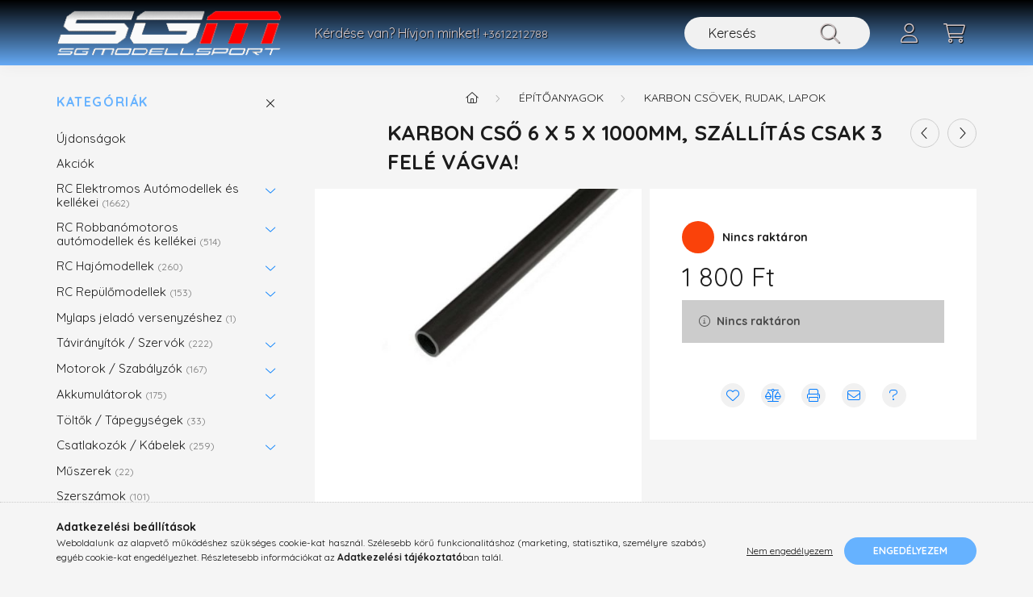

--- FILE ---
content_type: text/html; charset=UTF-8
request_url: https://sgmodell.hu/Karbon-cso-6-x-5-x-1000mm
body_size: 18941
content:
<!DOCTYPE html>
<html lang="hu">
    <head>
        <meta charset="utf-8">
<meta name="description" content="Karbon cső 6 x 5 x 1000mm, SZÁLLÍTÁS CSAK 3 FELÉ VÁGVA!, RC autó , hajó, repülő modellek kezdőknek és haldóknak. Töltők, akkumulátorok, olajok, ragsztók, szersz">
<meta name="robots" content="index, follow">
<meta http-equiv="X-UA-Compatible" content="IE=Edge">
<meta property="og:site_name" content="sgmodell" />
<meta property="og:title" content="Karbon cső 6 x 5 x 1000mm, SZÁLLÍTÁS CSAK 3 FELÉ VÁGVA! - Tá">
<meta property="og:description" content="Karbon cső 6 x 5 x 1000mm, SZÁLLÍTÁS CSAK 3 FELÉ VÁGVA!, RC autó , hajó, repülő modellek kezdőknek és haldóknak. Töltők, akkumulátorok, olajok, ragsztók, szersz">
<meta property="og:type" content="product">
<meta property="og:url" content="https://sgmodell.hu/Karbon-cso-6-x-5-x-1000mm">
<meta property="og:image" content="https://sgmodell.hu/img/86050/KAV60-320605/KAV60-320605.jpg">
<meta name="theme-color" content="#ffffff">
<meta name="msapplication-TileColor" content="#ffffff">
<meta name="mobile-web-app-capable" content="yes">
<meta name="apple-mobile-web-app-capable" content="yes">
<meta name="MobileOptimized" content="320">
<meta name="HandheldFriendly" content="true">

<title>Karbon cső 6 x 5 x 1000mm, SZÁLLÍTÁS CSAK 3 FELÉ VÁGVA! - Tá</title>


<script>
var service_type="shop";
var shop_url_main="https://sgmodell.hu";
var actual_lang="hu";
var money_len="0";
var money_thousend=" ";
var money_dec=",";
var shop_id=86050;
var unas_design_url="https:"+"/"+"/"+"sgmodell.hu"+"/"+"!common_design"+"/"+"base"+"/"+"002202"+"/";
var unas_design_code='002202';
var unas_base_design_code='2200';
var unas_design_ver=4;
var unas_design_subver=4;
var unas_shop_url='https://sgmodell.hu';
var responsive="yes";
var price_nullcut_disable=1;
var config_plus=new Array();
config_plus['product_tooltip']=1;
config_plus['cart_redirect']=1;
config_plus['money_type']='Ft';
config_plus['money_type_display']='Ft';
var lang_text=new Array();

var UNAS = UNAS || {};
UNAS.shop={"base_url":'https://sgmodell.hu',"domain":'sgmodell.hu',"username":'sgmodell.unas.hu',"id":86050,"lang":'hu',"currency_type":'Ft',"currency_code":'HUF',"currency_rate":'1',"currency_length":0,"base_currency_length":0,"canonical_url":'https://sgmodell.hu/Karbon-cso-6-x-5-x-1000mm'};
UNAS.design={"code":'002202',"page":'product_details'};
UNAS.api_auth="f976b68515394169ce963206c8c71aa7";
UNAS.customer={"email":'',"id":0,"group_id":0,"without_registration":0};
UNAS.shop["category_id"]="843036";
UNAS.shop["sku"]="KAV60-320605";
UNAS.shop["product_id"]="198401387";
UNAS.shop["only_private_customer_can_purchase"] = false;
 

UNAS.text = {
    "button_overlay_close": `Bezár`,
    "popup_window": `Felugró ablak`,
    "list": `lista`,
    "updating_in_progress": `frissítés folyamatban`,
    "updated": `frissítve`,
    "is_opened": `megnyitva`,
    "is_closed": `bezárva`,
    "deleted": `törölve`,
    "consent_granted": `hozzájárulás megadva`,
    "consent_rejected": `hozzájárulás elutasítva`,
    "field_is_incorrect": `mező hibás`,
    "error_title": `Hiba!`,
    "product_variants": `termék változatok`,
    "product_added_to_cart": `A termék a kosárba került`,
    "product_added_to_cart_with_qty_problem": `A termékből csak [qty_added_to_cart] [qty_unit] került kosárba`,
    "product_removed_from_cart": `A termék törölve a kosárból`,
    "reg_title_name": `Név`,
    "reg_title_company_name": `Cégnév`,
    "number_of_items_in_cart": `Kosárban lévő tételek száma`,
    "cart_is_empty": `A kosár üres`,
    "cart_updated": `A kosár frissült`
};


UNAS.text["delete_from_compare"]= `Törlés összehasonlításból`;
UNAS.text["comparison"]= `Összehasonlítás`;

UNAS.text["delete_from_favourites"]= `Törlés a kedvencek közül`;
UNAS.text["add_to_favourites"]= `Kedvencekhez`;






window.lazySizesConfig=window.lazySizesConfig || {};
window.lazySizesConfig.loadMode=1;
window.lazySizesConfig.loadHidden=false;

window.dataLayer = window.dataLayer || [];
function gtag(){dataLayer.push(arguments)};
gtag('js', new Date());
</script>

<script src="https://sgmodell.hu/!common_packages/jquery/jquery-3.2.1.js?mod_time=1683104288"></script>
<script src="https://sgmodell.hu/!common_packages/jquery/plugins/migrate/migrate.js?mod_time=1683104288"></script>
<script src="https://sgmodell.hu/!common_packages/jquery/plugins/autocomplete/autocomplete.js?mod_time=1751447088"></script>
<script src="https://sgmodell.hu/!common_packages/jquery/plugins/tools/overlay/overlay.js?mod_time=1759905184"></script>
<script src="https://sgmodell.hu/!common_packages/jquery/plugins/tools/toolbox/toolbox.expose.js?mod_time=1725518406"></script>
<script src="https://sgmodell.hu/!common_packages/jquery/plugins/lazysizes/lazysizes.min.js?mod_time=1683104288"></script>
<script src="https://sgmodell.hu/!common_packages/jquery/plugins/lazysizes/plugins/bgset/ls.bgset.min.js?mod_time=1753269494"></script>
<script src="https://sgmodell.hu/!common_packages/jquery/own/shop_common/exploded/common.js?mod_time=1764831093"></script>
<script src="https://sgmodell.hu/!common_packages/jquery/own/shop_common/exploded/common_overlay.js?mod_time=1759905184"></script>
<script src="https://sgmodell.hu/!common_packages/jquery/own/shop_common/exploded/common_shop_popup.js?mod_time=1759905184"></script>
<script src="https://sgmodell.hu/!common_packages/jquery/own/shop_common/exploded/page_product_details.js?mod_time=1751447088"></script>
<script src="https://sgmodell.hu/!common_packages/jquery/own/shop_common/exploded/function_favourites.js?mod_time=1725525526"></script>
<script src="https://sgmodell.hu/!common_packages/jquery/own/shop_common/exploded/function_compare.js?mod_time=1751447088"></script>
<script src="https://sgmodell.hu/!common_packages/jquery/own/shop_common/exploded/function_recommend.js?mod_time=1751447088"></script>
<script src="https://sgmodell.hu/!common_packages/jquery/own/shop_common/exploded/function_product_print.js?mod_time=1725525526"></script>
<script src="https://sgmodell.hu/!common_packages/jquery/plugins/hoverintent/hoverintent.js?mod_time=1683104288"></script>
<script src="https://sgmodell.hu/!common_packages/jquery/own/shop_tooltip/shop_tooltip.js?mod_time=1759905184"></script>
<script src="https://sgmodell.hu/!common_design/base/002200/main.js?mod_time=1759905184"></script>
<script src="https://sgmodell.hu/!common_packages/jquery/plugins/flickity/v3/flickity.pkgd.min.js?mod_time=1759905184"></script>
<script src="https://sgmodell.hu/!common_packages/jquery/plugins/flickity/v3/as-nav-for.js?mod_time=1683104288"></script>
<script src="https://sgmodell.hu/!common_packages/jquery/plugins/toastr/toastr.min.js?mod_time=1683104288"></script>
<script src="https://sgmodell.hu/!common_packages/jquery/plugins/tippy/popper-2.4.4.min.js?mod_time=1683104288"></script>
<script src="https://sgmodell.hu/!common_packages/jquery/plugins/tippy/tippy-bundle.umd.min.js?mod_time=1683104288"></script>
<script src="https://sgmodell.hu/!common_packages/jquery/plugins/photoswipe/photoswipe.min.js?mod_time=1683104288"></script>
<script src="https://sgmodell.hu/!common_packages/jquery/plugins/photoswipe/photoswipe-ui-default.min.js?mod_time=1683104288"></script>

<link href="https://sgmodell.hu/temp/shop_86050_b6a047d7de86ca652266debcd53a54bb.css?mod_time=1768821390" rel="stylesheet" type="text/css">

<link href="https://sgmodell.hu/Karbon-cso-6-x-5-x-1000mm" rel="canonical">
<link href="https://sgmodell.hu/shop_ordered/86050/design_pic/favicon.ico" rel="shortcut icon">
<script>
        var google_consent=1;
    
        gtag('consent', 'default', {
           'ad_storage': 'denied',
           'ad_user_data': 'denied',
           'ad_personalization': 'denied',
           'analytics_storage': 'denied',
           'functionality_storage': 'denied',
           'personalization_storage': 'denied',
           'security_storage': 'granted'
        });

    
        gtag('consent', 'update', {
           'ad_storage': 'denied',
           'ad_user_data': 'denied',
           'ad_personalization': 'denied',
           'analytics_storage': 'denied',
           'functionality_storage': 'denied',
           'personalization_storage': 'denied',
           'security_storage': 'granted'
        });

        </script>
    	<script>
	/* <![CDATA[ */
	var omitformtags=["input", "textarea", "select"];
	omitformtags=omitformtags.join("|");
		
	function disableselect(e) {
		if (omitformtags.indexOf(e.target.tagName.toLowerCase())==-1) return false;
		if (omitformtags.indexOf(e.target.tagName.toLowerCase())==2) return false;
	}
		
	function reEnable() {
		return true;
	}
		
	if (typeof document.onselectstart!="undefined") {
		document.onselectstart=new Function ("return false");
	} else {
		document.onmousedown=disableselect;
		document.onmouseup=reEnable;
	}
	/* ]]> */
	</script>
	

        <meta content="width=device-width, initial-scale=1.0" name="viewport" />
        <link rel="preconnect" href="https://fonts.gstatic.com">
        <link rel="preload" href="https://fonts.googleapis.com/css2?family=Quicksand:wght@400;700&display=swap" as="style" />
        <link rel="stylesheet" href="https://fonts.googleapis.com/css2?family=Quicksand:wght@400;700&display=swap" media="print" onload="this.media='all'">
        <noscript>
            <link rel="stylesheet" href="https://fonts.googleapis.com/css2?family=Quicksand:wght@400;700&display=swap" />
        </noscript>
        
        
        
        
        
        

        
        
        
        
                    
            
            
            
            
            
            
            
            
            
                
    </head>

                
                
    
    
    
    
    
                     
    
    <body class='design_ver4 design_subver1 design_subver2 design_subver3 design_subver4' id="ud_shop_artdet">
    
        <div id="fb-root"></div>
    <script>
        window.fbAsyncInit = function() {
            FB.init({
                xfbml            : true,
                version          : 'v22.0'
            });
        };
    </script>
    <script async defer crossorigin="anonymous" src="https://connect.facebook.net/hu_HU/sdk.js"></script>
    <div id="image_to_cart" style="display:none; position:absolute; z-index:100000;"></div>
<div class="overlay_common overlay_warning" id="overlay_cart_add"></div>
<script>$(document).ready(function(){ overlay_init("cart_add",{"onBeforeLoad":false}); });</script>
<div id="overlay_login_outer"></div>	
	<script>
	$(document).ready(function(){
	    var login_redir_init="";

		$("#overlay_login_outer").overlay({
			onBeforeLoad: function() {
                var login_redir_temp=login_redir_init;
                if (login_redir_act!="") {
                    login_redir_temp=login_redir_act;
                    login_redir_act="";
                }

									$.ajax({
						type: "GET",
						async: true,
						url: "https://sgmodell.hu/shop_ajax/ajax_popup_login.php",
						data: {
							shop_id:"86050",
							lang_master:"hu",
                            login_redir:login_redir_temp,
							explicit:"ok",
							get_ajax:"1"
						},
						success: function(data){
							$("#overlay_login_outer").html(data);
							if (unas_design_ver >= 5) $("#overlay_login_outer").modal('show');
							$('#overlay_login1 input[name=shop_pass_login]').keypress(function(e) {
								var code = e.keyCode ? e.keyCode : e.which;
								if(code.toString() == 13) {		
									document.form_login_overlay.submit();		
								}	
							});	
						}
					});
								},
			top: 50,
			mask: {
	color: "#000000",
	loadSpeed: 200,
	maskId: "exposeMaskOverlay",
	opacity: 0.7
},
			closeOnClick: (config_plus['overlay_close_on_click_forced'] === 1),
			onClose: function(event, overlayIndex) {
				$("#login_redir").val("");
			},
			load: false
		});
		
			});
	function overlay_login() {
		$(document).ready(function(){
			$("#overlay_login_outer").overlay().load();
		});
	}
	function overlay_login_remind() {
        if (unas_design_ver >= 5) {
            $("#overlay_remind").overlay().load();
        } else {
            $(document).ready(function () {
                $("#overlay_login_outer").overlay().close();
                setTimeout('$("#overlay_remind").overlay().load();', 250);
            });
        }
	}

    var login_redir_act="";
    function overlay_login_redir(redir) {
        login_redir_act=redir;
        $("#overlay_login_outer").overlay().load();
    }
	</script>  
	<div class="overlay_common overlay_info" id="overlay_remind"></div>
<script>$(document).ready(function(){ overlay_init("remind",[]); });</script>

	<script>
    	function overlay_login_error_remind() {
		$(document).ready(function(){
			load_login=0;
			$("#overlay_error").overlay().close();
			setTimeout('$("#overlay_remind").overlay().load();', 250);	
		});
	}
	</script>  
	<div class="overlay_common overlay_info" id="overlay_newsletter"></div>
<script>$(document).ready(function(){ overlay_init("newsletter",[]); });</script>

<script>
function overlay_newsletter() {
    $(document).ready(function(){
        $("#overlay_newsletter").overlay().load();
    });
}
</script>
<div class="overlay_common overlay_error" id="overlay_script"></div>
<script>$(document).ready(function(){ overlay_init("script",[]); });</script>
    <script>
    $(document).ready(function() {
        $.ajax({
            type: "GET",
            url: "https://sgmodell.hu/shop_ajax/ajax_stat.php",
            data: {master_shop_id:"86050",get_ajax:"1"}
        });
    });
    </script>
    

    <div id="container" class="page_shop_artdet_KAV60_320605">
                

        <header class="header js-header">
            <div class="header-inner js-header-inner">
                <div class="container">
                    <div class="row gutters-10 gutters-xl-20 flex-nowrap justify-content-center align-items-center py-3 py-lg-4 position-relative">
                        <div class="header__left col col-lg-auto">
                            <div class="header__left-inner d-flex align-items-center">
                                <button type="button" class="hamburger__btn dropdown--btn d-xl-none" id="hamburger__btn" aria-label="hamburger button" data-btn-for=".main__left">
                                    <span class="hamburger__btn-icon icon--hamburger"></span>
                                </button>
                                    <div id="header_logo_img" class="js-element header_logo logo" data-element-name="header_logo">
        <div class="header_logo-img-container">
            <div class="header_logo-img-wrapper">
                                                <a href="https://sgmodell.hu">                    <picture>
                                                <source media="(max-width: 575.98px)" srcset="https://sgmodell.hu/!common_design/custom/sgmodell.unas.hu/element/layout_hu_header_logo-280x60_1_small.gif?time=1664751134 120w" sizes="120px"/>
                                                <source srcset="https://sgmodell.hu/!common_design/custom/sgmodell.unas.hu/element/layout_hu_header_logo-280x60_1_default.png?time=1664751134 1x" />
                        <img                              src="https://sgmodell.hu/!common_design/custom/sgmodell.unas.hu/element/layout_hu_header_logo-280x60_1_default.png?time=1664751134"                             
                             alt="sgmodell rc modell webshop és üzlet                        "/>
                    </picture>
                    </a>                                        </div>
        </div>
    </div>

                            </div>
                        </div>

                        <div class="header__right col-auto col-lg">
                            <div class="row gutters-10 align-items-center">
                                <div class="js-element header_text_section_2 d-none d-lg-block col col-xl-auto text-center text-xl-left" data-element-name="header_text_section_2">
            <div class="header_text_section_2-slide slide-1"><p><span style="font-size: 16px;">Kérdése van? Hívjon minket!</span> <a href="tel:+3612212788">+3612212788</a></p></div>
    </div>

                                <div class="col-auto col-xl d-flex justify-content-end position-static">
                                    
                                    

                                    <button class="search-box__dropdown-btn dropdown--btn d-xl-none" aria-label="search button" type="button" data-btn-for=".search-box__dropdown">
                                        <span class="search-box__dropdown-btn-icon icon--search"></span>
                                    </button>
                                    <div class="search-box search-box__dropdown dropdown--content dropdown--content-till-lg" data-content-for=".search__dropdown-btn" data-content-direction="full">
                                        <div class="dropdown--content-inner search-box__inner position-relative js-search browser-is-chrome" id="box_search_content">
    <form name="form_include_search" id="form_include_search" action="https://sgmodell.hu/shop_search.php" method="get">
    <div class="box-search-group">
        <input data-stay-visible-breakpoint="1200" class="search-box__input ac_input form-control js-search-input" name="search"
               pattern=".{3,100}" id="box_search_input" value="" aria-label="Keresés"
               title="Hosszabb kereső kifejezést írjon be!" placeholder="Keresés" type="search" maxlength="100" autocomplete="off"
               required        >
        <div class='search-box__search-btn-outer input-group-append' title='Keresés'>
            <button class='search-btn' aria-label="Keresés">
                <span class="search-btn-icon icon--search"></span>
            </button>
        </div>
        <div class="search__loading">
            <div class="loading-spinner--small"></div>
        </div>
    </div>
    <div class="search-box__mask"></div>
    </form>
    <div class="ac_results"></div>
</div>
<script>
    $(document).ready(function(){
        $(document).on('smartSearchInputLoseFocus', function(){
            if ($('.js-search-smart-autocomplete').length>0) {
                setTimeout(function () {
                    let height = $(window).height() - ($('.js-search-smart-autocomplete').offset().top - $(window).scrollTop()) - 20;
                    $('.search-smart-autocomplete').css('max-height', height + 'px');
                }, 300);
            }
        });
    });
</script>

                                    </div>

                                        <button type="button" class="profile__btn js-profile-btn dropdown--btn" id="profile__btn" data-orders="https://sgmodell.hu/shop_order_track.php" aria-label="profile button" data-btn-for=".profile__dropdown">
        <span class="profile__btn-icon icon--head"></span>
    </button>
    <div class="profile__dropdown dropdown--content" data-content-for=".profile__btn" data-content-direction="right">
        <div class="dropdown--content-inner">
                    <div class="profile__title">
                <span class="profile__title-icon icon--b-head"></span>
                <span class="profile__title-text">Belépés</span>
            </div>
            <div class='login-box__loggedout-container'>
                <form name="form_login" action="https://sgmodell.hu/shop_logincheck.php" method="post"><input name="file_back" type="hidden" value="/Karbon-cso-6-x-5-x-1000mm"><input type="hidden" name="login_redir" value="" id="login_redir">
                <div class="login-box__form-inner">
                    <div class="form-group login-box__input-field form-label-group">
                        <input name="shop_user_login" id="shop_user_login" aria-label="Email" placeholder='Email' type="text" maxlength="100" class="form-control" spellcheck="false" autocomplete="email" autocapitalize="off">
                        <label for="shop_user_login">Email</label>
                    </div>
                    <div class="form-group login-box__input-field form-label-group mb-4">
                        <input name="shop_pass_login" id="shop_pass_login" aria-label="Jelszó" placeholder="Jelszó" type="password" maxlength="100" class="form-control" spellcheck="false" autocomplete="current-password" autocapitalize="off">
                        <label for="shop_pass_login">Jelszó</label>
                    </div>
                    <div class="form-group text-center mb-4">
                        <button type="submit" class="btn btn-primary">Belép</button>
                    </div>
                                        <div class="login-box__social-group form-group">
                        <div class="row gutters-5">
                                                                                        <div class="col">
                                    <div class="google-login-wrap" tabindex="0">
    <div class="google-login-btn btn w-100"><span class="o">o</span><span class="o">o</span><span class="g">g</span><span class="l">l</span><span class="e">e</span></div>
    <iframe class="google-iframe btn btn-link w-100" scrolling="no" src="https://cluster4.unas.hu/shop_google_login.php?url=https%3A%2F%2Fsgmodell.hu&text=Bel%C3%A9p%C3%A9s+Google+fi%C3%B3kkal&type=&align=center&design=%2Fbase%2F002202%2F" title="Google"></iframe>
</div>                                </div>
                                                    </div>
                    </div>
                                        <div class="line-separator"></div>
                    <div class="form-group text-center">
                        <div class="login-box__reg-btn-wrap">
                            <a class="login-box__reg-btn btn btn-secondary" href="https://sgmodell.hu/shop_reg.php?no_reg=0">Regisztráció</a>
                        </div>
                        <div class="login-box__remind-btn-wrap">
                            <button type="button" class="login-box__remind-btn btn btn-secondary" onclick="handleCloseDropdowns(); overlay_login_remind();">Elfelejtettem a jelszavamat</button>
                        </div>
                    </div>
                </div>
                </form>
            </div>
                </div>
    </div>


                                    <button class="cart-box__btn dropdown--btn js-cart-box-loaded-by-ajax" aria-label="cart button" type="button" data-btn-for=".cart-box__dropdown">
                                        <span class="cart-box__btn-icon icon--cart">
                                                <span id="box_cart_content" class="cart-box">            </span>
                                        </span>
                                    </button>
                                                                        <div class="cart-box__dropdown dropdown--content js-cart-box-dropdown" data-content-for=".cart-box__btn" data-content-direction="right">
                                        <div class="h-100 dropdown--content-inner" id="box_cart_content2">
                                            <div class="loading-spinner-wrapper text-center">
                                                <div class="loading-spinner--small" style="width:30px;height:30px;"></div>
                                            </div>
                                            <script>
                                                $(document).ready(function(){
                                                    $('.cart-box__btn').on('click', function(){
                                                        let $this_btn = $(this);
                                                        const $box_cart_2 = $("#box_cart_content2");

                                                        if (!$this_btn.hasClass('ajax-loading') && !$this_btn.hasClass('is-loaded')) {
                                                            $.ajax({
                                                                type: "GET",
                                                                async: true,
                                                                url: "https://sgmodell.hu/shop_ajax/ajax_box_cart.php?get_ajax=1&lang_master=hu&cart_num=2",
                                                                beforeSend:function(){
                                                                    $this_btn.addClass('ajax-loading');
                                                                    $box_cart_2.addClass('ajax-loading');
                                                                },
                                                                success: function (data) {
                                                                    $box_cart_2.html(data).removeClass('ajax-loading').addClass("is-loaded");
                                                                    $this_btn.removeClass('ajax-loading').addClass("is-loaded");

                                                                    const $box_cart_free_shipping_el = $(".js-cart-box-free-shipping", $box_cart_2);
                                                                    const $box_cart_sum_and_btns_el = $(".js-cart-box-sum-and-btns", $box_cart_2);
                                                                    const $box_cart_header_el = $(".js-cart-box-title", $box_cart_2);

                                                                    requestAnimationFrame(function() {
                                                                        if ($box_cart_free_shipping_el.length > 0 && $box_cart_free_shipping_el.css('display') != 'none') {
                                                                            root.style.setProperty("--cart-box-free-shipping-height", $box_cart_free_shipping_el.outerHeight(true) + "px");
                                                                        }
                                                                        if ($box_cart_header_el.length > 0 && $box_cart_header_el.css('display') != 'none') {
                                                                            root.style.setProperty("--cart-box-header-height", $box_cart_header_el.outerHeight(true) + "px");
                                                                        }
                                                                        root.style.setProperty("--cart-box-sum-and-btns", $box_cart_sum_and_btns_el.outerHeight(true) + "px");
                                                                    })
                                                                }
                                                            });
                                                        }
                                                    });
                                                });
                                            </script>
                                            
                                        </div>
                                    </div>
                                                                    </div>
                            </div>
                        </div>
                    </div>
                </div>
            </div>
        </header>
        
        <main class="main">
            <div class="container">
                <div class="row">
                                        <div class="main__left col-auto dropdown--content dropdown--content-till-lg" data-content-for=".hamburger__btn, .filter-top__filter-btn" data-content-direction="left">
                        <button class="main__left-btn-close btn-close d-xl-none" data-close-btn-for=".hamburger__btn, .main__left" type="button" aria-label="bezár" data-text="bezár"></button>
                        <div class="main__left-inner">
                            

                                                        <div id="box_container_shop_cat" class="box_container">
                                <div class="box box--closeable has-opened-content">
                                    <div class="box__title h4">
                                        <span class="box__title-text" onclick="boxContentOpener($(this));">Kategóriák</span>
                                        <button onclick="boxContentOpener($(this));"  aria-expanded="true" class="box__toggle-btn content-toggle-btn" aria-haspopup="listbox" type="button"></button>
                                    </div>
                                    <div class="box__content show js-box-content">
                                                <script>
    function navItemOpen($thisBtn) {
        let $thisParentSubmenu = $thisBtn.closest('.submenu');
        let $thisNavItem = $thisBtn.closest('.nav-item');
        let $thisSubmenu = $thisNavItem.find('.submenu').first();

        /*remove is-opened class form the rest menus (cat+plus)*/
        let $notThisOpenedNavItem = $thisParentSubmenu.find('.nav-item.show').not($thisNavItem);
        $notThisOpenedNavItem.find('.submenu.show').removeClass('show');
        $notThisOpenedNavItem.find('.submenu-toggle-btn').attr('aria-expanded','false');
        $notThisOpenedNavItem.removeClass('show');

        if ($thisNavItem.hasClass('show')) {
            $thisBtn.attr('aria-expanded','false');
            $thisNavItem.removeClass('show');
            $thisSubmenu.removeClass('show');
        } else {
            $thisBtn.attr('aria-expanded','true');
            $thisNavItem.addClass('show');
            $thisSubmenu.addClass('show');
        }
    }
    function catSubLoad($id,$ajaxUrl){
        let $navItem = $('.nav-item[data-id="'+$id+'"]');

        $.ajax({
            type: 'GET',
            url: $ajaxUrl,
            beforeSend: function(){
                $navItem.addClass('ajax-loading');
                setTimeout(function (){
                    if (!$navItem.hasClass('ajax-loaded')) {
                        $navItem.addClass('ajax-loader');
                    }
                }, 500);
            },
            success:function(data){
                $navItem.append(data);
                $("> .nav-link-wrapper > .submenu-toggle-btn", $navItem).attr('onclick','navItemOpen($(this));').trigger('click');
                $navItem.removeClass('ajax-loading ajax-loader').addClass('ajax-loaded');
            }
        });
    }
</script>

<ul id="nav__cat" class="navbar-nav js-navbar-nav">
            <li class="nav-item spec-item js-nav-item-new" data-id="new">
            <div class="nav-link-wrapper">
                <a class="nav-link" href="https://sgmodell.hu/shop_artspec.php?artspec=2">
                    Újdonságok
                                    </a>

                            </div>
                    </li>
            <li class="nav-item spec-item js-nav-item-akcio" data-id="akcio">
            <div class="nav-link-wrapper">
                <a class="nav-link" href="https://sgmodell.hu/shop_artspec.php?artspec=1">
                    Akciók
                                    </a>

                            </div>
                    </li>
            <li class="nav-item has-submenu js-nav-item-379962" data-id="379962">
            <div class="nav-link-wrapper">
                <a class="nav-link" href="https://sgmodell.hu/sct/379962/RC-Elektromos-Automodellek-es-kellekei">
                    RC Elektromos Autómodellek és kellékei
                    <span class="nav-item__count round-bracket-around">1662</span>                </a>

                                <button                         onclick="catSubLoad('379962','https://sgmodell.hu/shop_ajax/ajax_box_cat.php?get_ajax=1&type=layout&change_lang=hu&level=1&key=379962&box_var_name=shop_cat&box_var_layout_cache=1&box_var_expand_cache=yes&box_var_layout_level0=0&box_var_layout=1&box_var_ajax=1&box_var_section=content&box_var_highlight=yes&box_var_type=expand&box_var_div=no&box_var_expand_cache_per_cats=1');" aria-expanded="false"
                                                class="content-toggle-btn submenu-toggle-btn" data-toggle="submenu" aria-haspopup="true" type="button">
                </button>
                            </div>
                    </li>
            <li class="nav-item has-submenu js-nav-item-691106" data-id="691106">
            <div class="nav-link-wrapper">
                <a class="nav-link" href="https://sgmodell.hu/sct/691106/RC-Robbanomotoros-automodellek-es-kellekei">
                    RC Robbanómotoros autómodellek és kellékei
                    <span class="nav-item__count round-bracket-around">514</span>                </a>

                                <button                         onclick="catSubLoad('691106','https://sgmodell.hu/shop_ajax/ajax_box_cat.php?get_ajax=1&type=layout&change_lang=hu&level=1&key=691106&box_var_name=shop_cat&box_var_layout_cache=1&box_var_expand_cache=yes&box_var_layout_level0=0&box_var_layout=1&box_var_ajax=1&box_var_section=content&box_var_highlight=yes&box_var_type=expand&box_var_div=no&box_var_expand_cache_per_cats=1');" aria-expanded="false"
                                                class="content-toggle-btn submenu-toggle-btn" data-toggle="submenu" aria-haspopup="true" type="button">
                </button>
                            </div>
                    </li>
            <li class="nav-item has-submenu js-nav-item-700975" data-id="700975">
            <div class="nav-link-wrapper">
                <a class="nav-link" href="https://sgmodell.hu/sct/700975/RC-Hajomodellek">
                    RC Hajómodellek
                    <span class="nav-item__count round-bracket-around">260</span>                </a>

                                <button                         onclick="catSubLoad('700975','https://sgmodell.hu/shop_ajax/ajax_box_cat.php?get_ajax=1&type=layout&change_lang=hu&level=1&key=700975&box_var_name=shop_cat&box_var_layout_cache=1&box_var_expand_cache=yes&box_var_layout_level0=0&box_var_layout=1&box_var_ajax=1&box_var_section=content&box_var_highlight=yes&box_var_type=expand&box_var_div=no&box_var_expand_cache_per_cats=1');" aria-expanded="false"
                                                class="content-toggle-btn submenu-toggle-btn" data-toggle="submenu" aria-haspopup="true" type="button">
                </button>
                            </div>
                    </li>
            <li class="nav-item has-submenu js-nav-item-505498" data-id="505498">
            <div class="nav-link-wrapper">
                <a class="nav-link" href="https://sgmodell.hu/sct/505498/RC-Repulomodellek">
                    RC Repülőmodellek
                    <span class="nav-item__count round-bracket-around">153</span>                </a>

                                <button                         onclick="catSubLoad('505498','https://sgmodell.hu/shop_ajax/ajax_box_cat.php?get_ajax=1&type=layout&change_lang=hu&level=1&key=505498&box_var_name=shop_cat&box_var_layout_cache=1&box_var_expand_cache=yes&box_var_layout_level0=0&box_var_layout=1&box_var_ajax=1&box_var_section=content&box_var_highlight=yes&box_var_type=expand&box_var_div=no&box_var_expand_cache_per_cats=1');" aria-expanded="false"
                                                class="content-toggle-btn submenu-toggle-btn" data-toggle="submenu" aria-haspopup="true" type="button">
                </button>
                            </div>
                    </li>
            <li class="nav-item js-nav-item-169330" data-id="169330">
            <div class="nav-link-wrapper">
                <a class="nav-link" href="https://sgmodell.hu/spl/169330/Mylaps-jelado-versenyzeshez">
                    Mylaps jeladó versenyzéshez
                    <span class="nav-item__count round-bracket-around">1</span>                </a>

                            </div>
                    </li>
            <li class="nav-item has-submenu js-nav-item-677014" data-id="677014">
            <div class="nav-link-wrapper">
                <a class="nav-link" href="https://sgmodell.hu/sct/677014/Taviranyitok-Szervok">
                    Távirányítók / Szervók
                    <span class="nav-item__count round-bracket-around">222</span>                </a>

                                <button                         onclick="catSubLoad('677014','https://sgmodell.hu/shop_ajax/ajax_box_cat.php?get_ajax=1&type=layout&change_lang=hu&level=1&key=677014&box_var_name=shop_cat&box_var_layout_cache=1&box_var_expand_cache=yes&box_var_layout_level0=0&box_var_layout=1&box_var_ajax=1&box_var_section=content&box_var_highlight=yes&box_var_type=expand&box_var_div=no&box_var_expand_cache_per_cats=1');" aria-expanded="false"
                                                class="content-toggle-btn submenu-toggle-btn" data-toggle="submenu" aria-haspopup="true" type="button">
                </button>
                            </div>
                    </li>
            <li class="nav-item has-submenu js-nav-item-678305" data-id="678305">
            <div class="nav-link-wrapper">
                <a class="nav-link" href="https://sgmodell.hu/sct/678305/Motorok-Szabalyzok">
                    Motorok / Szabályzók
                    <span class="nav-item__count round-bracket-around">167</span>                </a>

                                <button                         onclick="catSubLoad('678305','https://sgmodell.hu/shop_ajax/ajax_box_cat.php?get_ajax=1&type=layout&change_lang=hu&level=1&key=678305&box_var_name=shop_cat&box_var_layout_cache=1&box_var_expand_cache=yes&box_var_layout_level0=0&box_var_layout=1&box_var_ajax=1&box_var_section=content&box_var_highlight=yes&box_var_type=expand&box_var_div=no&box_var_expand_cache_per_cats=1');" aria-expanded="false"
                                                class="content-toggle-btn submenu-toggle-btn" data-toggle="submenu" aria-haspopup="true" type="button">
                </button>
                            </div>
                    </li>
            <li class="nav-item has-submenu js-nav-item-427077" data-id="427077">
            <div class="nav-link-wrapper">
                <a class="nav-link" href="https://sgmodell.hu/sct/427077/Akkumulatorok">
                    Akkumulátorok
                    <span class="nav-item__count round-bracket-around">175</span>                </a>

                                <button                         onclick="catSubLoad('427077','https://sgmodell.hu/shop_ajax/ajax_box_cat.php?get_ajax=1&type=layout&change_lang=hu&level=1&key=427077&box_var_name=shop_cat&box_var_layout_cache=1&box_var_expand_cache=yes&box_var_layout_level0=0&box_var_layout=1&box_var_ajax=1&box_var_section=content&box_var_highlight=yes&box_var_type=expand&box_var_div=no&box_var_expand_cache_per_cats=1');" aria-expanded="false"
                                                class="content-toggle-btn submenu-toggle-btn" data-toggle="submenu" aria-haspopup="true" type="button">
                </button>
                            </div>
                    </li>
            <li class="nav-item js-nav-item-345935" data-id="345935">
            <div class="nav-link-wrapper">
                <a class="nav-link" href="https://sgmodell.hu/spl/345935/Toltok-Tapegysegek">
                    Töltők / Tápegységek
                    <span class="nav-item__count round-bracket-around">33</span>                </a>

                            </div>
                    </li>
            <li class="nav-item has-submenu js-nav-item-962047" data-id="962047">
            <div class="nav-link-wrapper">
                <a class="nav-link" href="https://sgmodell.hu/sct/962047/Csatlakozok-Kabelek">
                    Csatlakozók / Kábelek
                    <span class="nav-item__count round-bracket-around">259</span>                </a>

                                <button                         onclick="catSubLoad('962047','https://sgmodell.hu/shop_ajax/ajax_box_cat.php?get_ajax=1&type=layout&change_lang=hu&level=1&key=962047&box_var_name=shop_cat&box_var_layout_cache=1&box_var_expand_cache=yes&box_var_layout_level0=0&box_var_layout=1&box_var_ajax=1&box_var_section=content&box_var_highlight=yes&box_var_type=expand&box_var_div=no&box_var_expand_cache_per_cats=1');" aria-expanded="false"
                                                class="content-toggle-btn submenu-toggle-btn" data-toggle="submenu" aria-haspopup="true" type="button">
                </button>
                            </div>
                    </li>
            <li class="nav-item js-nav-item-353174" data-id="353174">
            <div class="nav-link-wrapper">
                <a class="nav-link" href="https://sgmodell.hu/spl/353174/Muszerek">
                    Műszerek
                    <span class="nav-item__count round-bracket-around">22</span>                </a>

                            </div>
                    </li>
            <li class="nav-item js-nav-item-476041" data-id="476041">
            <div class="nav-link-wrapper">
                <a class="nav-link" href="https://sgmodell.hu/spl/476041/Szerszamok">
                    Szerszámok
                    <span class="nav-item__count round-bracket-around">101</span>                </a>

                            </div>
                    </li>
            <li class="nav-item has-submenu js-nav-item-293168" data-id="293168">
            <div class="nav-link-wrapper">
                <a class="nav-link" href="https://sgmodell.hu/sct/293168/Ragasztok-tepozarak">
                    Ragasztók, tépőzárak
                    <span class="nav-item__count round-bracket-around">66</span>                </a>

                                <button                         onclick="catSubLoad('293168','https://sgmodell.hu/shop_ajax/ajax_box_cat.php?get_ajax=1&type=layout&change_lang=hu&level=1&key=293168&box_var_name=shop_cat&box_var_layout_cache=1&box_var_expand_cache=yes&box_var_layout_level0=0&box_var_layout=1&box_var_ajax=1&box_var_section=content&box_var_highlight=yes&box_var_type=expand&box_var_div=no&box_var_expand_cache_per_cats=1');" aria-expanded="false"
                                                class="content-toggle-btn submenu-toggle-btn" data-toggle="submenu" aria-haspopup="true" type="button">
                </button>
                            </div>
                    </li>
            <li class="nav-item has-submenu show js-nav-item-538581" data-id="538581">
            <div class="nav-link-wrapper">
                <a class="nav-link" href="https://sgmodell.hu/sct/538581/Epitoanyagok">
                    Építőanyagok
                    <span class="nav-item__count round-bracket-around">335</span>                </a>

                                <button                         onclick="navItemOpen($(this));" aria-expanded="true"                        class="content-toggle-btn submenu-toggle-btn" data-toggle="submenu" aria-haspopup="true" type="button">
                </button>
                            </div>
                            <ul class="submenu collapse show submenu--level-1">
            <li class="nav-item  js-nav-item-285270" data-id="285270">
            <div class="nav-link-wrapper">
                <a class="nav-link" href="https://sgmodell.hu/spl/285270/Gyantak-szovetek" >Gyanták, szövetek
                <span class="nav-item__count round-bracket-around">9</span>                </a>
                            </div>
                    </li>
            <li class="nav-item  js-nav-item-146055" data-id="146055">
            <div class="nav-link-wrapper">
                <a class="nav-link" href="https://sgmodell.hu/spl/146055/Polisztirol-Siko-Depron-lemezek" >Polisztirol, Siko, Depron lemezek
                <span class="nav-item__count round-bracket-around">7</span>                </a>
                            </div>
                    </li>
            <li class="nav-item  js-nav-item-571439" data-id="571439">
            <div class="nav-link-wrapper">
                <a class="nav-link" href="https://sgmodell.hu/spl/571439/Muanyag-es-Teflon-rudak" >Műanyag és Teflon rudak
                <span class="nav-item__count round-bracket-around">5</span>                </a>
                            </div>
                    </li>
            <li class="nav-item  js-nav-item-365085" data-id="365085">
            <div class="nav-link-wrapper">
                <a class="nav-link" href="https://sgmodell.hu/spl/365085/Acel-Alu-Rez-anyagok" >Acél, Alu, Réz anyagok
                <span class="nav-item__count round-bracket-around">48</span>                </a>
                            </div>
                    </li>
            <li class="nav-item  js-nav-item-843036" data-id="843036">
            <div class="nav-link-wrapper">
                <a class="nav-link" href="https://sgmodell.hu/spl/843036/Karbon-csovek-rudak-lapok" >Karbon csövek, rudak, lapok 
                <span class="nav-item__count round-bracket-around">30</span>                </a>
                            </div>
                    </li>
            <li class="nav-item  js-nav-item-581142" data-id="581142">
            <div class="nav-link-wrapper">
                <a class="nav-link" href="https://sgmodell.hu/spl/581142/Bowden-snapper-clevis-zsaner" >Bowden, snapper, clevis, zsanér
                <span class="nav-item__count round-bracket-around">22</span>                </a>
                            </div>
                    </li>
            <li class="nav-item  js-nav-item-258279" data-id="258279">
            <div class="nav-link-wrapper">
                <a class="nav-link" href="https://sgmodell.hu/spl/258279/Gombcsuklok" >Gömbcsuklók
                <span class="nav-item__count round-bracket-around">31</span>                </a>
                            </div>
                    </li>
            <li class="nav-item  js-nav-item-145499" data-id="145499">
            <div class="nav-link-wrapper">
                <a class="nav-link" href="https://sgmodell.hu/spl/145499/Bevonok-Japan-papir" >Bevonók, Japán papír
                <span class="nav-item__count round-bracket-around">5</span>                </a>
                            </div>
                    </li>
            <li class="nav-item  js-nav-item-138735" data-id="138735">
            <div class="nav-link-wrapper">
                <a class="nav-link" href="https://sgmodell.hu/spl/138735/Magnes" >Mágnes
                <span class="nav-item__count round-bracket-around">6</span>                </a>
                            </div>
                    </li>
            <li class="nav-item  js-nav-item-692861" data-id="692861">
            <div class="nav-link-wrapper">
                <a class="nav-link" href="https://sgmodell.hu/spl/692861/Golyoscsapagyak" >Golyóscsapágyak
                <span class="nav-item__count round-bracket-around">40</span>                </a>
                            </div>
                    </li>
            <li class="nav-item  js-nav-item-893331" data-id="893331">
            <div class="nav-link-wrapper">
                <a class="nav-link" href="https://sgmodell.hu/spl/893331/Csavarok-alatetek-hezagolok" >Csavarok, alátétek, hézagolók
                <span class="nav-item__count round-bracket-around">70</span>                </a>
                            </div>
                    </li>
            <li class="nav-item  js-nav-item-117699" data-id="117699">
            <div class="nav-link-wrapper">
                <a class="nav-link" href="https://sgmodell.hu/spl/117699/Gumibakok-rezgescsillapitok" >Gumibakok, rezgéscsillapítók
                <span class="nav-item__count round-bracket-around">7</span>                </a>
                            </div>
                    </li>
            <li class="nav-item  js-nav-item-327430" data-id="327430">
            <div class="nav-link-wrapper">
                <a class="nav-link" href="https://sgmodell.hu/spl/327430/Tavtartok" >Távtartók
                <span class="nav-item__count round-bracket-around">11</span>                </a>
                            </div>
                    </li>
            <li class="nav-item  js-nav-item-418481" data-id="418481">
            <div class="nav-link-wrapper">
                <a class="nav-link" href="https://sgmodell.hu/spl/418481/Lexan-automodell-festekek" >Lexan autómodell festékek
                <span class="nav-item__count round-bracket-around">39</span>                </a>
                            </div>
                    </li>
            <li class="nav-item  js-nav-item-430008" data-id="430008">
            <div class="nav-link-wrapper">
                <a class="nav-link" href="https://sgmodell.hu/spl/430008/RC-Styro-festekek-habanyagokhoz-Styro-Depron-EPP-h" >RC Styro festékek habanyagokhoz (Styro, Depron, EPP, hungarocell.)
                <span class="nav-item__count round-bracket-around">5</span>                </a>
                            </div>
                    </li>
    
    
    </ul>

                    </li>
            <li class="nav-item js-nav-item-233349" data-id="233349">
            <div class="nav-link-wrapper">
                <a class="nav-link" href="https://sgmodell.hu/spl/233349/Jatek-ajandek-mindenfele">
                    Játék/ajándék/mindenféle
                    <span class="nav-item__count round-bracket-around">39</span>                </a>

                            </div>
                    </li>
            <li class="nav-item js-nav-item-292010" data-id="292010">
            <div class="nav-link-wrapper">
                <a class="nav-link" href="https://sgmodell.hu/spl/292010/Ajandekutalvany">
                    Ajándékutalvány
                    <span class="nav-item__count round-bracket-around">4</span>                </a>

                            </div>
                    </li>
            <li class="nav-item js-nav-item-386422" data-id="386422">
            <div class="nav-link-wrapper">
                <a class="nav-link" href="https://sgmodell.hu/spl/386422/Kifuto-termekek">
                    Kifutó termékek
                    <span class="nav-item__count round-bracket-around">15</span>                </a>

                            </div>
                    </li>
            <li class="nav-item js-nav-item-728099" data-id="728099">
            <div class="nav-link-wrapper">
                <a class="nav-link" href="https://sgmodell.hu/spl/728099/SZOLGALTATASOK">
                    SZOLGÁLTATÁSOK
                    <span class="nav-item__count round-bracket-around">7</span>                </a>

                            </div>
                    </li>
    </ul>
    
                                                			<ul id="nav__menu" class="navbar-nav js-navbar-nav">
				<li class="nav-item js-nav-item-116692">
			<div class="nav-link-wrapper">
				<a class="nav-link" href="https://sgmodell.hu/blog">
					BLOG
									</a>
							</div>
					</li>
			<li class="nav-item js-nav-item-526184">
			<div class="nav-link-wrapper">
				<a class="nav-link" href="https://sgmodell.hu/spg/526184/SZERVIZ">
					SZERVIZ
									</a>
							</div>
					</li>
			<li class="nav-item js-nav-item-524098">
			<div class="nav-link-wrapper">
				<a class="nav-link" href="https://sgmodell.hu/spg/524098/SZOTAR-GYIK">
					SZÓTÁR / GYIK
									</a>
							</div>
					</li>
			<li class="nav-item js-nav-item-614050">
			<div class="nav-link-wrapper">
				<a class="nav-link" href="https://sgmodell.hu/spg/614050/LINKEK-palyak-versenyek-egyesuletek">
					LINKEK (pályák, versenyek, egyesületek)
									</a>
							</div>
					</li>
		</ul>

    
                                    </div>
                                </div>
                                <script>
                                    function boxContentOpener($thisEl) {
                                        let $thisBox = $thisEl.closest('.box');
                                        let $thisBtn = $thisBox.find('.box__toggle-btn');

                                        if ($thisBox.hasClass('has-opened-content')) {
                                            $thisBtn.attr('aria-expanded','false').removeClass('open').addClass('close');
                                            $thisBox.removeClass('has-opened-content').find('.box__content').removeClass('show');
                                        } else {
                                            $thisBox.addClass('has-opened-content').find('.box__content').addClass('show');
                                            $thisBtn.attr('aria-expanded','true').removeClass('open').addClass('close')
                                        }
                                    }
                                </script>
                            </div>
                            
                                    
    

                                                        <div id="box_container_header_section" class="box_container d-lg-none">
                                <div class="box">        <div class="js-element header_text_section_2" data-element-name="header_text_section_2">
            <div class="header_text_section_2-slide slide-1"><p><span style="font-size: 16px;">Kérdése van? Hívjon minket!</span> <a href="tel:+3612212788">+3612212788</a></p></div>
    </div>

    </div>
                            </div>
                            
                            
                            <div id='box_container_home_banner1_1' class='box_container_1'>
                            <div class="box">
                                <div class="box__title h4">Találkozzunk a Facebookon!</div>
                                <div class="box__content js-box-content"><div id='box_banner_63448' class='box_content'><div class='box_txt text_normal'><p><iframe width="300" height="300" style="border: none; overflow: hidden;" src="https://www.facebook.com/plugins/page.php?href=https%3A%2F%2Fwww.facebook.com%2Fsgmodell%2F&amp;tabs=timeline&amp;width=300&amp;height=383&amp;small_header=true&amp;adapt_container_width=true&amp;hide_cover=false&amp;show_facepile=true&amp;appId" scrolling="no" frameborder="0" allowtransparency="true" allow="encrypted-media"></iframe></p></div></div></div>
                            </div>
                            </div><div id='box_container_home_banner1_2' class='box_container_2'>
                            <div class="box">
                                <div class="box__title h4">Youtube csatornánk</div>
                                <div class="box__content js-box-content"><div id='box_banner_247299' class='box_content'><div class='box_txt text_normal'><script src="https://apis.google.com/js/platform.js"></script>
<div class="g-ytsubscribe" data-channelid="UC4OHD-3Tl74Sv1PkpJQWn6A" data-layout="full" data-theme="dark" data-count="default"></div>
<a href="https://www.youtube.com/channel/UC4OHD-3Tl74Sv1PkpJQWn6A/videos" target="_blank"><img src="https://sgmodell.hu/shop_ordered/86050/pic/youtube.jpg" alt="youtube/sgmodell" width="280" height="300" /></a></p></div></div></div>
                            </div>
                            </div><div id='box_container_shop_top' class='box_container_3'>
                            <div class="box">
                                <div class="box__title h4">TOP termékek</div>
                                <div class="box__content js-box-content"><div id='box_top_content' class='box_content box_top_content'><div class='box_content_ajax' data-min-length='5'></div><script>
	$.ajax({
		type: "GET",
		async: true,
		url: "https://sgmodell.hu/shop_ajax/ajax_box_top.php",
		data: {
			box_id:"",
			unas_page:"1",
			cat_endid:"843036",
			get_ajax:1,
			shop_id:"86050",
			lang_master:"hu"
		},
		success: function(result){
			$("#box_top_content").html(result);
		}
	});
</script>
</div></div>
                            </div>
                            </div><div id='box_container_home_banner4_1' class='box_container_4'>
                            <div class="box">
                                <div class="box__title h4">Házhozszállítás</div>
                                <div class="box__content js-box-content"><div id='box_banner_61887' class='box_content'><div class='box_txt text_normal'><p><a href="https://sgmodell.hu/shop_contact.php?tab=shipping"><img src="https://sgmodell.hu/shop_ordered/86050/pic/gls.png" alt="" style="display: block; margin-left: auto; margin-right: auto;" width="280" height="200" /></a></p></div></div></div>
                            </div>
                            </div><div id='box_container_home_counter' class='box_container_5'>
                            <div class="box">
                                <div class="box__title h4">Látogató számláló</div>
                                <div class="box__content js-box-content"><div id="box_counter_content" class="box_content box--counter">
    <div class="box-counter__numbers d-flex">
                    <div class="box-counter__number">0</div>
                    <div class="box-counter__number">4</div>
                    <div class="box-counter__number">7</div>
                    <div class="box-counter__number">3</div>
                    <div class="box-counter__number">9</div>
                    <div class="box-counter__number">4</div>
                    <div class="box-counter__number">6</div>
            </div>
</div>
</div>
                            </div>
                            </div>

                                                        
                            
                            
                        </div>
                    </div>
                    
                                        <div class="main__right col px-0">
                                                
                        
    <link rel="stylesheet" type="text/css" href="https://sgmodell.hu/!common_packages/jquery/plugins/photoswipe/css/default-skin.min.css">
    <link rel="stylesheet" type="text/css" href="https://sgmodell.hu/!common_packages/jquery/plugins/photoswipe/css/photoswipe.min.css">
        
    
    <script>
        var $clickElementToInitPs = '.js-init-ps';

        var initPhotoSwipeFromDOM = function() {
            var $pswp = $('.pswp')[0];
            var $psDatas = $('.photoSwipeDatas');

            $psDatas.each( function() {
                var $pics = $(this),
                    getItems = function() {
                        var items = [];
                        $pics.find('a').each(function() {
                            var $this = $(this),
                                $href   = $this.attr('href'),
                                $size   = $this.data('size').split('x'),
                                $width  = $size[0],
                                $height = $size[1],
                                item = {
                                    src : $href,
                                    w   : $width,
                                    h   : $height
                                };
                            items.push(item);
                        });
                        return items;
                    };

                var items = getItems();

                $($clickElementToInitPs).on('click', function (event) {
                    var $this = $(this);
                    event.preventDefault();

                    var $index = parseInt($this.attr('data-loop-index'));
                    var options = {
                        index: $index,
                        history: false,
                        bgOpacity: 1,
                        preventHide: true,
                        shareEl: false,
                        showHideOpacity: true,
                        showAnimationDuration: 200,
                        getDoubleTapZoom: function (isMouseClick, item) {
                            if (isMouseClick) {
                                return 1;
                            } else {
                                return item.initialZoomLevel < 0.7 ? 1 : 1.5;
                            }
                        }
                    };

                    var photoSwipe = new PhotoSwipe($pswp, PhotoSwipeUI_Default, items, options);
                    photoSwipe.init();
                });
            });
        };
    </script>


<div id="page_artdet_content" class="artdet artdet--type-1">
        <div class="artdet__breadcrumb">
        <div class="container">
                <nav id="breadcrumb" aria-label="breadcrumb">
                                <ol class="breadcrumb level-2">
                <li class="breadcrumb-item">
                                        <a class="breadcrumb-item breadcrumb-item--home" href="https://sgmodell.hu/sct/0/" aria-label="Főkategória" title="Főkategória"></a>
                                    </li>
                                <li class="breadcrumb-item">
                                        <a class="breadcrumb-item" href="https://sgmodell.hu/sct/538581/Epitoanyagok">Építőanyagok</a>
                                    </li>
                                <li class="breadcrumb-item">
                                        <a class="breadcrumb-item" href="https://sgmodell.hu/spl/843036/Karbon-csovek-rudak-lapok">Karbon csövek, rudak, lapok </a>
                                    </li>
                            </ol>
            <script>
                $("document").ready(function(){
                                                                        $(".js-nav-item-538581").addClass("has-active");
                                                                                                $(".js-nav-item-843036").addClass("has-active");
                                                            });
            </script>
                </nav>

        </div>
    </div>

    <script>
<!--
var lang_text_warning=`Figyelem!`
var lang_text_required_fields_missing=`Kérjük töltse ki a kötelező mezők mindegyikét!`
function formsubmit_artdet() {
   cart_add("KAV60__unas__320605","",null,1)
}
$(document).ready(function(){
	select_base_price("KAV60__unas__320605",1);
	
	
});
// -->
</script>


    <form name="form_temp_artdet">


    <div class="artdet__name-wrap mb-4">
        <div class="container px-3 px-md-4">
                            <div class="artdet__pagination d-flex">
                    <button class="artdet__pagination-btn artdet__pagination-prev btn btn-square btn-outline-light icon--arrow-left ml-auto" type="button" onclick="product_det_prevnext('https://sgmodell.hu/Karbon-cso-6-x-5-x-1000mm','?cat=843036&sku=KAV60-320605&action=prev_js')" title="Előző termék"></button>
                    <button class="artdet__pagination-btn artdet__pagination-next btn btn-square btn-outline-light icon--arrow-right ml-3" type="button" onclick="product_det_prevnext('https://sgmodell.hu/Karbon-cso-6-x-5-x-1000mm','?cat=843036&sku=KAV60-320605&action=next_js')" title="Következő termék"></button>
                </div>
                        <div class="d-flex justify-content-center align-items-center">
                                <h1 class="artdet__name line-clamp--3-14">  Karbon cső 6 x 5 x 1000mm, SZÁLLÍTÁS CSAK 3 FELÉ VÁGVA!
</h1>
            </div>
                    </div>
    </div>

    <div class="artdet__pic-data-wrap mb-3 mb-lg-5 js-product">
        <div class="container px-3 px-md-4">
            <div class="row gutters-5 main-block">
                <div class="artdet__img-data-left-col col-md-6 col-xxl-8">
                    <div class="row gutters-5 h-100">
                        <div class="artdet__img-col col-xxl-6">
                            <div class="artdet__img-inner has-image">
                                		                                                                
                                <div class="artdet__alts js-alts carousel mb-4" data-flickity='{ "cellAlign": "left", "contain": true, "groupCells": false, "lazyLoad": true, "sync": ".artdet__img-thumbs", "pageDots": false, "prevNextButtons": false }'>
                                    <div class="carousel-cell artdet__alt-img-cell js-init-ps" data-loop-index="0">
                                        		                                        <img class="artdet__alt-img artdet__img--main"
                                            src="https://sgmodell.hu/img/86050/KAV60-320605/500x500/KAV60-320605.jpg?time=1727452533"
                                                                                        alt="Karbon cső 6 x 5 x 1000mm, SZÁLLÍTÁS CSAK 3 FELÉ VÁGVA!" title="Karbon cső 6 x 5 x 1000mm, SZÁLLÍTÁS CSAK 3 FELÉ VÁGVA!" id="main_image"
                                                                                        data-original-width="600"
                                            data-original-height="450"
                                                    
                
                            width="500" height="375"
        
                
                    
                                                                                    />
                                    </div>
                                                                    </div>

                                
                                                                    <script>
                                        $(document).ready(function() {
                                            initPhotoSwipeFromDOM();
                                        });
                                    </script>

                                    <div class="photoSwipeDatas invisible">
                                        <a href="https://sgmodell.hu/img/86050/KAV60-320605/KAV60-320605.jpg?time=1727452533" data-size="600x450"></a>
                                                                            </div>
                                
                                                                		                            </div>
                        </div>
                        <div class="artdet__data-left-col col-xxl-6">
                            <div class="artdet__data-left p-4 p-md-5">
                            
                            
                            
                                                        </div>
                        </div>
                    </div>
                </div>
                <div class="artdet__data-right-col col-md-6 col-xxl-4">
                    <div class="artdet__data-right p-4 p-md-5">
                        <div class="artdet__data-right-inner">
                                                            <div class="artdet__badges2 d-flex flex-wrap mb-4">
                                                                            <div class="artdet__stock badge--2 badge--stock no-stock">
                                                <div class="artdet__stock-text product-stock-text"
                                                        >

                                                    <div class="artdet__stock-title product-stock-title no-stock">
                                                                                                                                                                                    Nincs raktáron
                                                                                                                                                                        </div>
                                                </div>
                                            </div>
                                                                                                        </div>
                            
                            
                            
                            
                            
                            
                                                            <div class="artdet__price-datas mb-4">
                                    
                                    <div class="artdet__prices">
                                        <div class="artdet__price-base-and-sale with-rrp d-flex flex-wrap align-items-baseline">
                                                                                                                                        <div class="artdet__price-base product-price--base">
                                                    <span class="artdet__price-base-value"><span class='price-gross-format'><span id='price_net_brutto_KAV60__unas__320605' class='price_net_brutto_KAV60__unas__320605 price-gross'>1 800</span><span class='price-currency'> Ft</span></span></span>                                                </div>
                                                                                    </div>
                                                                            </div>

                                                                    </div>
                            
                                                                                                <div class="artdet__cart-no-stock alert alert-info icon--b-info mb-4" role="alert">Nincs raktáron</div>
                                                            
                            
                            
                            
                                                    </div>

                                                <div id="artdet__functions" class="artdet__function d-flex justify-content-center">
                                                        <button type="button" class="product__func-btn favourites-btn page_artdet_func_favourites_KAV60__unas__320605 page_artdet_func_favourites_outer_KAV60__unas__320605" onclick='add_to_favourites("","KAV60-320605","page_artdet_func_favourites","page_artdet_func_favourites_outer","198401387");' id="page_artdet_func_favourites" aria-label="Kedvencekhez" data-tippy="Kedvencekhez">
                                <span class="product__func-icon favourites__icon icon--favo"></span>
                            </button>
                                                                                    <button type="button" class="product__func-btn artdet-func-compare page_artdet_func_compare_KAV60__unas__320605" onclick='popup_compare_dialog("KAV60-320605");' id="page_artdet_func_compare" aria-label="Összehasonlítás" data-tippy="Összehasonlítás">
                                <span class="product__func-icon compare__icon icon--compare"></span>
                            </button>
                                                                            <button type="button" class="product__func-btn artdet-func-print d-none d-lg-block" onclick='javascript:popup_print_dialog(2,1,"KAV60-320605");' id="page_artdet_func_print" aria-label="Nyomtat" data-tippy="Nyomtat">
                                <span class="product__func-icon icon--print"></span>
                            </button>
                                                                            <button type="button" class="product__func-btn artdet-func-recommend" onclick='recommend_dialog("KAV60-320605");' id="page_artdet_func_recommend" aria-label="Ajánlom" data-tippy="Ajánlom">
                                <span class="product__func-icon icon--mail"></span>
                            </button>
                                                                            <button type="button" class="product__func-btn artdet-func-question" onclick='popup_question_dialog("KAV60-320605");' id="page_artdet_func_question" aria-label="Kérdés vagy értesítés kérése a termékről ha nincs raktáron" data-tippy="Kérdés vagy értesítés kérése a termékről ha nincs raktáron">
                                <span class="product__func-icon icon--question"></span>
                            </button>
                                                </div>
                                            </div>
                </div>
            </div>
        </div>
    </div>

    
    
    
            <div id="artdet__datas" class="data main-block">
            <div class="container container-max-xl">
                <div class="data__title main-title">Adatok</div>
                <div class="data__items row gutters-15 gutters-xxl-30">
                                        
                    
                    
                                            <div class="data__item col-md-6 data__item-sku">
                            <div class="data__item-param-inner">
                                <div class="row gutters-5 h-100 align-items-center py-3 px-4 px-xl-5">
                                    <div class="data__item-title col-5">Cikkszám:</div>
                                    <div class="data__item-value col-7">KAV60-320605</div>
                                </div>
                            </div>
                        </div>
                    
                    
                    
                    
                    
                                    </div>
            </div>
        </div>
    
    
            <section id="artdet__additional-products" class="additional-products js-additional-products d-none">
            <div class="container px-0 px-md-4">
                <div class="additional-products__inner main-block">
                    <div class="additional-products__title main-title px-4 px-md-0">Kiegészítő termékek</div>
                </div>
            </div>
            <script>
                let elAddiProd =  $(".js-additional-products");

                $.ajax({
                    type: 'GET',
                    url: 'https://sgmodell.hu/shop_ajax/ajax_related_products.php?get_ajax=1&cikk=KAV60-320605&change_lang=hu&type=additional&artdet_version=1',
                    beforeSend:function(){
                        elAddiProd.addClass('ajax-loading');
                    },
                    success:function(data){
                        if (data !== '' && data !== 'no') {
                            elAddiProd.removeClass('d-none ajax-loading').addClass('ajax-loaded');
                            elAddiProd.find('.additional-products__title').after(data);
                        }
                    }
                });
            </script>
        </section>
    
    
            <div id="artdet__art-forum" class="art-forum js-reviews-content main-block">
            <div class="art-forum__title main-title">Vélemények</div>
            <div class="art-forum__content">
                                                            <div class="artforum__be-the-first text-center mb-2">Legyen Ön az első, aki véleményt ír!</div>
                        <div class="artforum__write-your-own-opinion text-center">
                            <a class="product-review__write-review-btn btn btn-primary" href="https://sgmodell.hu/shop_artforum.php?cikk=KAV60-320605">Véleményt írok</a>
                        </div>
                                                </div>
        </div>
    
    
            <div class="artdet__social d-flex align-items-center justify-content-center main-block">
                                                <button class="artdet__social-icon artdet__social-icon--facebook" type="button" aria-label="facebook" data-tippy="facebook" onclick='window.open("https://www.facebook.com/sharer.php?u=https%3A%2F%2Fsgmodell.hu%2FKarbon-cso-6-x-5-x-1000mm")'></button>
                                    <button class="artdet__social-icon artdet__social-icon--pinterest" type="button" aria-label="pinterest" data-tippy="pinterest" onclick='window.open("http://www.pinterest.com/pin/create/button/?url=https%3A%2F%2Fsgmodell.hu%2FKarbon-cso-6-x-5-x-1000mm&media=https%3A%2F%2Fsgmodell.hu%2Fimg%2F86050%2FKAV60-320605%2FKAV60-320605.jpg&description=Karbon+cs%C5%91+6+x+5+x+1000mm%2C+SZ%C3%81LL%C3%8DT%C3%81S+CSAK+3+FEL%C3%89+V%C3%81GVA%21")'></button>
                                                        <div class="artdet__social-icon artdet__social-icon--fb-like d-flex"><div class="fb-like" data-href="https://sgmodell.hu/Karbon-cso-6-x-5-x-1000mm" data-width="95" data-layout="button_count" data-action="like" data-size="small" data-share="false" data-lazy="true"></div><style type="text/css">.fb-like.fb_iframe_widget > span { height: 21px !important; }</style></div>
                    </div>
    
    </form>


    
            <div class="pswp" tabindex="-1" role="dialog" aria-hidden="true">
            <div class="pswp__bg"></div>
            <div class="pswp__scroll-wrap">
                <div class="pswp__container">
                    <div class="pswp__item"></div>
                    <div class="pswp__item"></div>
                    <div class="pswp__item"></div>
                </div>
                <div class="pswp__ui pswp__ui--hidden">
                    <div class="pswp__top-bar">
                        <div class="pswp__counter"></div>
                        <button class="pswp__button pswp__button--close"></button>
                        <button class="pswp__button pswp__button--fs"></button>
                        <button class="pswp__button pswp__button--zoom"></button>
                        <div class="pswp__preloader">
                            <div class="pswp__preloader__icn">
                                <div class="pswp__preloader__cut">
                                    <div class="pswp__preloader__donut"></div>
                                </div>
                            </div>
                        </div>
                    </div>
                    <div class="pswp__share-modal pswp__share-modal--hidden pswp__single-tap">
                        <div class="pswp__share-tooltip"></div>
                    </div>
                    <button class="pswp__button pswp__button--arrow--left"></button>
                    <button class="pswp__button pswp__button--arrow--right"></button>
                    <div class="pswp__caption">
                        <div class="pswp__caption__center"></div>
                    </div>
                </div>
            </div>
        </div>
    </div>
                                                
                                            </div>
                                    </div>
            </div>
        </main>

                <footer>
            <div class="footer">
                <div class="footer-container container-max-xl">
                    <div class="footer__navigation">
                        <div class="row gutters-10">
                            <nav class="footer__nav footer__nav-1 col-6 col-lg-3 mb-5 mb-lg-3">    <div class="js-element footer_v2_menu_1" data-element-name="footer_v2_menu_1">
                    <div class="footer__header h5">
                Oldaltérkép
            </div>
                                        <ul style="list-style-type: disc;">
<li><a href="https://sgmodell.hu/">Nyitóoldal</a></li>
<li><a href="https://sgmodell.hu/sct/0/">Termékek</a></li>
<li><a href="https://sgmodell.hu/spg/526184/SZERVIZ">RC Szerviz</a></li>
<li><a href="https://sgmodell.hu/blog">Blog</a></li>
<li><a href="https://sgmodell.hu/spg/524098/SZOTAR-GYIK">Szótár</a></li>
<li><a href="https://sgmodell.hu/spg/614050/LINKEK-palyak-versenyek-egyesuletek">Linkek</a></li>
</ul>
            </div>

</nav>
                            <nav class="footer__nav footer__nav-2 col-6 col-lg-3 mb-5 mb-lg-3">    <div class="js-element footer_v2_menu_2" data-element-name="footer_v2_menu_2">
                    <div class="footer__header h5">
                Vásárlói fiók
            </div>
                                        
<ul>
<li><a href="javascript:overlay_login();">Belépés</a></li>
<li><a href="https://sgmodell.hu/shop_reg.php">Regisztráció</a></li>
<li><a href="https://sgmodell.hu/shop_order_track.php">Profilom</a></li>
<li><a href="https://sgmodell.hu/shop_cart.php">Kosár</a></li>
<li><a href="https://sgmodell.hu/shop_order_track.php?tab=favourites">Kedvenceim</a></li>
</ul>
            </div>

</nav>
                            <nav class="footer__nav footer__nav-3 col-6 col-lg-3 mb-5 mb-lg-3">    <div class="js-element footer_v2_menu_3" data-element-name="footer_v2_menu_3">
                    <div class="footer__header h5">
                Információk
            </div>
                                        
<ul>
<li><a href="https://sgmodell.hu/shop_help.php?tab=terms">Általános szerződési feltételek</a></li>
<li><a href="https://sgmodell.hu/shop_help.php?tab=privacy_policy">Adatkezelési tájékoztató</a></li>
<li><a href="https://sgmodell.hu/shop_contact.php?tab=payment">Fizetés</a></li>
<li><a href="https://sgmodell.hu/shop_contact.php?tab=shipping">Szállítás</a></li>
<li><a href="https://sgmodell.hu/shop_contact.php">Elérhetőségek</a></li>
</ul>
            </div>

</nav>
                            <nav class="footer__nav footer__nav-4 col-6 col-lg-3 mb-5 mb-lg-3">
                                    <div class="js-element footer_v2_menu_4 footer_contact" data-element-name="footer_v2_menu_4">
                    <div class="footer__header h5">
                Sylmax Kft / SG Modellsport
            </div>
                                        <iframe src="https://www.google.com/maps/embed?pb=!1m18!1m12!1m3!1d2695.139943705459!2d19.083909215869294!3d47.50666577917805!2m3!1f0!2f0!3f0!3m2!1i1024!2i768!4f13.1!3m3!1m2!1s0x4741dce362c63ac5%3A0xb58e8959e3967500!2sSG%20Modell!5e0!3m2!1shu!2shu!4v1642430640617!5m2!1shu!2shu" width="100%" height="160" style="border:0;" allowfullscreen="" loading="lazy"></iframe>
                                <p><a href="https://maps.google.com/?q=1146+Budapest%2C++D%C3%B3zsa+Gy%C3%B6rgy+%C3%BAt+29.+++SG+Modellsport+%C3%BCzlet" target="_blank">1146 Budapest,  Dózsa György út 29.   SG Modellsport üzlet</a></p>
                                <p><a href="tel:+3612212788" target="_blank">+3612212788</a></p>
                                <p><a href="mailto:webshop@sgmodell.hu" target="_blank">webshop@sgmodell.hu</a></p>
            </div>


                                <div class="footer_social footer_v2_social">
                                    <ul class="footer__list d-flex list--horizontal">
                                                    <li class="js-element footer_v2_social-list-item" data-element-name="footer_v2_social"><p><a href="https://www.facebook.com/sgmodell" target="_blank" rel="noopener">facebook</a></p></li>
            <li class="js-element footer_v2_social-list-item" data-element-name="footer_v2_social"><p><a href="https://www.youtube.com/channel/UC4OHD-3Tl74Sv1PkpJQWn6A/videos" target="_blank">youtube</a></p></li>
    

                                        <li><button type="button" class="cookie-alert__btn-open btn btn-square-lg icon--cookie" id="cookie_alert_close" onclick="cookie_alert_action(0,-1)" title="Adatkezelési beállítások"></button></li>
                                    </ul>
                                </div>
                            </nav>
                        </div>
                    </div>
                </div>
                <script>	$(document).ready(function () {			$("#provider_link_click").click(function(e) {			window.open("https://unas.hu/?utm_source=86050&utm_medium=ref&utm_campaign=shop_provider");		});	});</script><a id='provider_link_click' href='#' class='text_normal has-img' title='Webáruház készítés'><img src='https://sgmodell.hu/!common_design/own/image/logo_unas_dark.svg' width='60' height='15' alt='Webáruház készítés' title='Webáruház készítés' loading='lazy'></a>
            </div>

            <div class="partners">
                <div class="partners__container container d-flex flex-wrap align-items-center justify-content-center">
                    
                    
                    
                </div>
            </div>
        </footer>
            </div>

    <button class="back_to_top btn btn-square-lg icon--chevron-up" type="button" aria-label="jump to top button"></button>

    <script>
/* <![CDATA[ */
function add_to_favourites(value,cikk,id,id_outer,master_key) {
    var temp_cikk_id=cikk.replace(/-/g,'__unas__');
    if($("#"+id).hasClass("remove_favourites")){
	    $.ajax({
	    	type: "POST",
	    	url: "https://sgmodell.hu/shop_ajax/ajax_favourites.php",
	    	data: "get_ajax=1&action=remove&cikk="+cikk+"&shop_id=86050",
	    	success: function(result){
	    		if(result=="OK") {
                var product_array = {};
                product_array["sku"] = cikk;
                product_array["sku_id"] = temp_cikk_id;
                product_array["master_key"] = master_key;
                $(document).trigger("removeFromFavourites", product_array);                if (google_analytics==1) gtag("event", "remove_from_wishlist", { 'sku':cikk });	    		    if ($(".page_artdet_func_favourites_"+temp_cikk_id).attr("alt")!="") $(".page_artdet_func_favourites_"+temp_cikk_id).attr("alt","Kedvencekhez");
	    		    if ($(".page_artdet_func_favourites_"+temp_cikk_id).attr("title")!="") $(".page_artdet_func_favourites_"+temp_cikk_id).attr("title","Kedvencekhez");
	    		    $(".page_artdet_func_favourites_text_"+temp_cikk_id).html("Kedvencekhez");
	    		    $(".page_artdet_func_favourites_"+temp_cikk_id).removeClass("remove_favourites");
	    		    $(".page_artdet_func_favourites_outer_"+temp_cikk_id).removeClass("added");
	    		}
	    	}
    	});
    } else {
	    $.ajax({
	    	type: "POST",
	    	url: "https://sgmodell.hu/shop_ajax/ajax_favourites.php",
	    	data: "get_ajax=1&action=add&cikk="+cikk+"&shop_id=86050",
	    	dataType: "JSON",
	    	success: function(result){
                var product_array = {};
                product_array["sku"] = cikk;
                product_array["sku_id"] = temp_cikk_id;
                product_array["master_key"] = master_key;
                product_array["event_id"] = result.event_id;
                $(document).trigger("addToFavourites", product_array);	    		if(result.success) {
	    		    if ($(".page_artdet_func_favourites_"+temp_cikk_id).attr("alt")!="") $(".page_artdet_func_favourites_"+temp_cikk_id).attr("alt","Törlés a kedvencek közül");
	    		    if ($(".page_artdet_func_favourites_"+temp_cikk_id).attr("title")!="") $(".page_artdet_func_favourites_"+temp_cikk_id).attr("title","Törlés a kedvencek közül");
	    		    $(".page_artdet_func_favourites_text_"+temp_cikk_id).html("Törlés a kedvencek közül");
	    		    $(".page_artdet_func_favourites_"+temp_cikk_id).addClass("remove_favourites");
	    		    $(".page_artdet_func_favourites_outer_"+temp_cikk_id).addClass("added");
	    		}
	    	}
    	});
     }
  }
var get_ajax=1;

    function calc_search_input_position(search_inputs) {
        let search_input = $(search_inputs).filter(':visible').first();
        if (search_input.length) {
            const offset = search_input.offset();
            const width = search_input.outerWidth(true);
            const height = search_input.outerHeight(true);
            const left = offset.left;
            const top = offset.top - $(window).scrollTop();

            document.documentElement.style.setProperty("--search-input-left-distance", `${left}px`);
            document.documentElement.style.setProperty("--search-input-right-distance", `${left + width}px`);
            document.documentElement.style.setProperty("--search-input-bottom-distance", `${top + height}px`);
            document.documentElement.style.setProperty("--search-input-height", `${height}px`);
        }
    }

    var autocomplete_width;
    var small_search_box;
    var result_class;

    function change_box_search(plus_id) {
        result_class = 'ac_results'+plus_id;
        $("."+result_class).css("display","none");
        autocomplete_width = $("#box_search_content" + plus_id + " #box_search_input" + plus_id).outerWidth(true);
        small_search_box = '';

                if (autocomplete_width < 160) autocomplete_width = 160;
        if (autocomplete_width < 280) {
            small_search_box = ' small_search_box';
            $("."+result_class).addClass("small_search_box");
        } else {
            $("."+result_class).removeClass("small_search_box");
        }
        
        const search_input = $("#box_search_input"+plus_id);
                search_input.autocomplete().setOptions({ width: autocomplete_width, resultsClass: result_class, resultsClassPlus: small_search_box });
    }

    function init_box_search(plus_id) {
        const search_input = $("#box_search_input"+plus_id);

        
        
        change_box_search(plus_id);
        $(window).resize(function(){
            change_box_search(plus_id);
        });

        search_input.autocomplete("https://sgmodell.hu/shop_ajax/ajax_box_search.php", {
            width: autocomplete_width,
            resultsClass: result_class,
            resultsClassPlus: small_search_box,
            minChars: 2,
            max: 10,
            extraParams: {
                'shop_id':'86050',
                'lang_master':'hu',
                'get_ajax':'1',
                'search': function() {
                    return search_input.val();
                }
            },
            onSelect: function() {
                var temp_search = search_input.val();

                if (temp_search.indexOf("unas_category_link") >= 0){
                    search_input.val("");
                    temp_search = temp_search.replace('unas_category_link¤','');
                    window.location.href = temp_search;
                } else {
                                        $("#form_include_search"+plus_id).submit();
                }
            },
            selectFirst: false,
                });
    }
    $(document).ready(function() {init_box_search("");});    function popup_compare_dialog(cikk) {
                if (cikk!="" && ($("#page_artlist_"+cikk.replace(/-/g,'__unas__')+" .page_art_func_compare").hasClass("page_art_func_compare_checked") || $(".page_artlist_sku_"+cikk.replace(/-/g,'__unas__')+" .page_art_func_compare").hasClass("page_art_func_compare_checked") || $(".page_artdet_func_compare_"+cikk.replace(/-/g,'__unas__')).hasClass("page_artdet_func_compare_checked"))) {
            compare_box_refresh(cikk,"delete");
        } else {
            if (cikk!="") compare_checkbox(cikk,"add")
                                    $.shop_popup("open",{
                ajax_url:"https://sgmodell.hu/shop_compare.php",
                ajax_data:"cikk="+cikk+"&change_lang=hu&get_ajax=1",
                width: "content",
                height: "content",
                offsetHeight: 32,
                modal:0.6,
                contentId:"page_compare_table",
                popupId:"compare",
                class:"shop_popup_compare shop_popup_artdet",
                overflow: "auto"
            });

            if (google_analytics==1) gtag("event", "show_compare", { });

                    }
            }
    
$(document).ready(function(){
    setTimeout(function() {

        
    }, 300);

});

/* ]]> */
</script>


<script type="application/ld+json">{"@context":"https:\/\/schema.org\/","@type":"Product","url":"https:\/\/sgmodell.hu\/Karbon-cso-6-x-5-x-1000mm","offers":{"@type":"Offer","category":"\u00c9p\u00edt\u0151anyagok > Karbon cs\u00f6vek, rudak, lapok ","url":"https:\/\/sgmodell.hu\/Karbon-cso-6-x-5-x-1000mm","availability":"https:\/\/schema.org\/OutOfStock","itemCondition":"https:\/\/schema.org\/NewCondition","priceCurrency":"HUF","price":"1800","priceValidUntil":"2027-01-20"},"image":["https:\/\/sgmodell.hu\/img\/86050\/KAV60-320605\/KAV60-320605.jpg?time=1727452533"],"sku":"KAV60-320605","productId":"KAV60-320605","review":null,"name":"Karbon cs\u0151 6 x 5 x 1000mm, SZ\u00c1LL\u00cdT\u00c1S CSAK 3 FEL\u00c9 V\u00c1GVA!"}</script>

<script type="application/ld+json">{"@context":"https:\/\/schema.org\/","@type":"BreadcrumbList","itemListElement":[{"@type":"ListItem","position":1,"name":"\u00c9p\u00edt\u0151anyagok","item":"https:\/\/sgmodell.hu\/sct\/538581\/Epitoanyagok"},{"@type":"ListItem","position":2,"name":"Karbon cs\u00f6vek, rudak, lapok ","item":"https:\/\/sgmodell.hu\/spl\/843036\/Karbon-csovek-rudak-lapok"}]}</script>

<script type="application/ld+json">{"@context":"https:\/\/schema.org\/","@type":"WebSite","url":"https:\/\/sgmodell.hu\/","name":"sgmodell","potentialAction":{"@type":"SearchAction","target":"https:\/\/sgmodell.hu\/shop_search.php?search={search_term}","query-input":"required name=search_term"}}</script>
<div class="cookie-alert cookie_alert_1" id="cookie_alert">
    <div class="cookie-alert__inner bg-1 py-4 border-top" id="cookie_alert_open">
        <div class="container">
            <div class="row align-items-md-end">
                <div class="col-md">
                    <div class="cookie-alert__title font-weight-bold">Adatkezelési beállítások</div>
                    <div class="cookie-alert__text font-s text-justify">Weboldalunk az alapvető működéshez szükséges cookie-kat használ. Szélesebb körű funkcionalitáshoz (marketing, statisztika, személyre szabás) egyéb cookie-kat engedélyezhet. Részletesebb információkat az <a href="https://sgmodell.hu/shop_help.php?tab=privacy_policy" target="_blank" class="text_normal"><b>Adatkezelési tájékoztató</b></a>ban talál.</div>
                                    </div>
                <div class="col-md-auto">
                    <div class="cookie-alert__btns text-center text-md-right">
                        <button class="cookie-alert__btn-not-allow btn btn-sm btn-link px-3 mt-3 mt-md-0" type="button" onclick='cookie_alert_action(1,0)'>Nem engedélyezem</button>
                        <button class='cookie-alert__btn-allow btn btn-sm btn-primary mt-3 mt-md-0' type='button' onclick='cookie_alert_action(1,1)'>Engedélyezem</button>
                    </div>
                </div>
            </div>
        </div>
    </div>
</div>
<script>
    $(".cookie-alert__btn-open").show();
</script>

    </body>
    
</html>

--- FILE ---
content_type: text/html; charset=utf-8
request_url: https://accounts.google.com/o/oauth2/postmessageRelay?parent=https%3A%2F%2Fsgmodell.hu&jsh=m%3B%2F_%2Fscs%2Fabc-static%2F_%2Fjs%2Fk%3Dgapi.lb.en.2kN9-TZiXrM.O%2Fd%3D1%2Frs%3DAHpOoo_B4hu0FeWRuWHfxnZ3V0WubwN7Qw%2Fm%3D__features__
body_size: 162
content:
<!DOCTYPE html><html><head><title></title><meta http-equiv="content-type" content="text/html; charset=utf-8"><meta http-equiv="X-UA-Compatible" content="IE=edge"><meta name="viewport" content="width=device-width, initial-scale=1, minimum-scale=1, maximum-scale=1, user-scalable=0"><script src='https://ssl.gstatic.com/accounts/o/2580342461-postmessagerelay.js' nonce="itlPLOxcfOmDfIZ2V7vK7w"></script></head><body><script type="text/javascript" src="https://apis.google.com/js/rpc:shindig_random.js?onload=init" nonce="itlPLOxcfOmDfIZ2V7vK7w"></script></body></html>